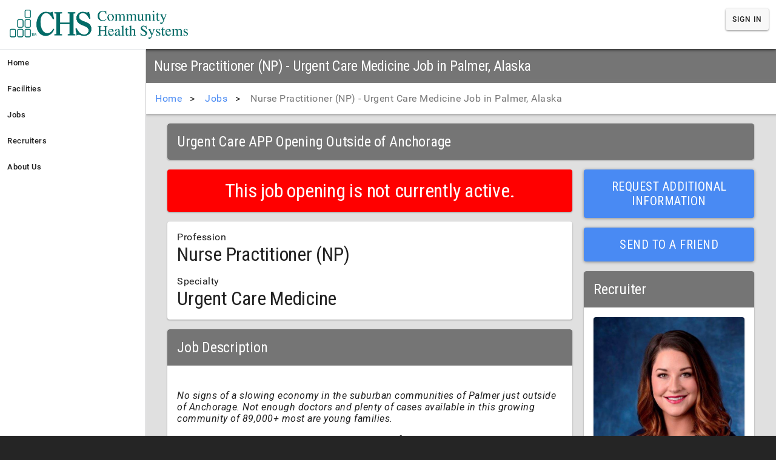

--- FILE ---
content_type: text/html; charset=utf-8
request_url: https://chsmedcareers.com/job/nurse-practitioner-np-/urgent-care-medicine/alaska/palmer/16606/
body_size: 43179
content:



<!DOCTYPE html PUBLIC "-//W3C//DTD XHTML 1.0 Transitional//EN" "http://www.w3.org/TR/xhtml1/DTD/xhtml1-transitional.dtd">

<html xmlns="http://www.w3.org/1999/xhtml" lang="en">
<head id="Head1"><title>
	Nurse Practitioner (NP) - Urgent Care Medicine Job in Palmer, Alaska
</title><link rel="Shortcut Icon" href="../../../../../../favicon.ico" type="image/x-icon" /><meta name="viewport" content="width=device-width, initial-scale=1" /><meta http-equiv="X-UA-Compatible" content="IE=edge" /><link rel="stylesheet" type="text/css" href="../../../../../../common/stylesheets/styles.css" /><link href="https://fonts.googleapis.com/css?family=Roboto:400,900,500,100,600|Roboto+Condensed:700,300,400" rel="stylesheet" type="text/css" />
    <!-- Global site tag (gtag.js) - Google Analytics -->
    <script async src="https://www.googletagmanager.com/gtag/js?id=UA-147251810-1"></script>
    <!-- Global site tag (gtag.js) - Google Ads: 945399392 -->
    <script async src="https://www.googletagmanager.com/gtag/js?id=AW-945399392"></script>
    <script>
          window.dataLayer = window.dataLayer || [];
          function gtag(){dataLayer.push(arguments);}
          gtag('js', new Date());
          gtag('config', 'UA-147251810-1');
          gtag('config', 'AW-945399392');
    </script>
    
    
      
<link rel="canonical" href="http://chsmedcareers.com/job/nurse-practitioner-np-/urgent-care-medicine/alaska/palmer/16606/" /><script type="application/ld+json">{"@context" : "http://schema.org","@type" : "Organization","name" : "Community Health Systems","url" : "https://chsmedcareers.com","logo":"https://digitalarchitect.blob.core.windows.net/accountimages/3c440d7e-a3ad-44bd-9abf-a7c91cc93fb2_CHS_logo_TM.jpg"}</script><link href="/WebResource.axd?d=VdPoLqp1pEU6N0-IfFplZLFen7ii1OAbLfLpO03-BEzLNnUZQMYU_1YJy0Yae66LpsI0MCkGtoeicwSavlmJ3I8NkCOyievO-tSn7M_f3az336wccr81gRthuGXwKc_nK3e3G_-pNTaZoBWFTvt9Xw2&amp;t=636620021520000000" type="text/css" rel="stylesheet" class="Telerik_stylesheet" /><link href="/WebResource.axd?d=6d0ORl_GDQ8il0vfaye5YQnXxf-aH2yeOFEmoL63qY3k4Yh54APIXmWlOOI1u6iZX0zjXKfUygVNI8tHOCVz0u-G3OmLr92yshzdhy4Kk0Ch4o1zxv0mI4uS0KYIxRrYteWbuw3XkP3hJBsAnuewMA2&amp;t=636620021520000000" type="text/css" rel="stylesheet" class="Telerik_stylesheet" /><link href="/WebResource.axd?d=l9wFzeHUET054ixvgMpPxy6MsQ5VZ2-d1itO9FwbVI-8KEJ3bBvVfikli6pmyW8wZc5_c8SBz07sBwwkxeZvf48bRZ0K2smCa-YTpEo4q03k1uWnRYTRa8x9KBTtWgRi1R7v9dnCSpoMVcwI3ffdsA2&amp;t=636620021520000000" type="text/css" rel="stylesheet" class="Telerik_stylesheet" /><link href="/WebResource.axd?d=VetFWPjGcfuJSclfDzzyWYpPKWx04bkzHW2KFAo12h2LKBEBwz0O5RTSOKrg8Dl0IpJP-110cK8igqORPQpB_YlNs579ddrAw2XL0U72018gKxiK6BmH_yyPUK5HM1TUv120a5JZo7epJyUFqpbFjzeorSkiKABfvzLCOv4HNkI1&amp;t=636620021520000000" type="text/css" rel="stylesheet" class="Telerik_stylesheet" /><link href="/WebResource.axd?d=urCACUaUZeT6oPoIZXShbnY9hSYD7KKUg1TrlaMJsqhRdM804Sx5vPFg4bwOh7oaZv8tkgN5xcoYRx62WbXXwjd9t87j70dD9f2rYAz00dYWL3q4CmVLaFVmLJLpM9pw0&amp;t=636620021520000000" type="text/css" rel="stylesheet" class="Telerik_stylesheet" /><link href="/WebResource.axd?d=grn4njdz1PFT8FJRl5HMDRLcDeUiwHSY5jmU0N101Yba9eccU3EAFVzoa30HPZvgfpeYWMi2SFCE6TFtfKSOsfHUdtHhMgoLyXWuavx_DpahMwORGVYooT40X_lSIQ39pWVOOxys-c1IAZEVN93rcxMO5yOt6E8EsgvSU-45YAQ1&amp;t=636620021520000000" type="text/css" rel="stylesheet" class="Telerik_stylesheet" /><link href="/WebResource.axd?d=UJFQieoB9P8rlTkCHBgImmMLMl9rDconI4FC_T-IoQs7MNXC82QvFtFaaiJkD9Y1d5jmjUDvbkkWTSzH06IQxk0EKnp8YQ3Usmeq6gWq-TSVp3JTkVW2k3D-W67vKYb0e8eBYbIr06FknIpx7necbg2&amp;t=636620021520000000" type="text/css" rel="stylesheet" class="Telerik_stylesheet" /><link href="/WebResource.axd?d=L7I7sa8hq1MYoVnv1hzVfAe9owkGOBXzaV5Hky4V_i_2ofBg3EsB4MhxrgxaKXGKe9ES2IaR6KP-fJ6qWBnYia4LLXeGN5ZS0Y9O3_vNOOouMlfjTrA7cmBMpYPzey5Mp4h90NbzcftjGBZzVmW-NWMHB3ALfdUOaz7Zitr9eyE1&amp;t=636620021520000000" type="text/css" rel="stylesheet" class="Telerik_stylesheet" /><link href="/WebResource.axd?d=U4fmqBE__aLMLwH7DJyJBMb1QlX7LKAXCRgq_LTApV4bZPMWHI9Vpb0E5rbG24COaeBWvlsgOQrc6_8TbOYUlaXJCxjQrGGfCfpsRtKwcYM4SYd2UTmonGGHbCiabHMEuKBQ0sLE6tqUj5oEnSdagg2&amp;t=636620021520000000" type="text/css" rel="stylesheet" class="Telerik_stylesheet" /><link href="/WebResource.axd?d=OCeXsoOGHt8E5oeDdHDzD5DZ_lXQYIuzoMt9uvgta3tnc3YybYy5rDm3lVI5laXbWlYttg68UDPXj-TJgJl9Wn6m75WnHZxqCOxgJm9hFcc6gqArkSlDoO9KhsZJM0cvl59hb1dyHIDmDNEO0v7Y6NBv3ysC27EcMhCtup5LQZo1&amp;t=636620021520000000" type="text/css" rel="stylesheet" class="Telerik_stylesheet" /></head>
<body class="drawer drawer-left drawer-responsive" onload="codeAddress()">
    <form method="post" action="./" id="form1" enctype="multipart/form-data">
<div class="aspNetHidden">
<input type="hidden" name="RadScriptManager1_TSM" id="RadScriptManager1_TSM" value="" />
<input type="hidden" name="__EVENTTARGET" id="__EVENTTARGET" value="" />
<input type="hidden" name="__EVENTARGUMENT" id="__EVENTARGUMENT" value="" />
<input type="hidden" name="__VIEWSTATE" id="__VIEWSTATE" value="6JscKP8JZa0CpLvGi+2Fi2quF4xvw0YYAP7XfW5/gmwYU/pqDMwOpV9Y9b99YDSb4erHklDNrmFNx/0Pxxz6ne5ZSqgt6aqgrQHyMt4Z6IWv5OMsVFXHIRlCCZu8buFDRhDKNEWhOZSkTYu8fQ80x9aeXBb47xAIEdzTo4I1vMbQvTZg/MNbbrRBMtH6cTqnuwsMx/FYdWcytHiAOQBB4AQ9TXR237Ph1DU4uOMqSMID4oDF3u5xBHUluy8Zwrxznhp9TdwUorxBhQpbsDPi50tUV54mj+aY9zQIh7csOxhF42Kohf5uxxiWtbLoXevCTMB7OZ32YetmxV25tk1W5c/es7xbFFueynkzKgAttpHgYmC10GfliebneoJsUQrxgmXIY0iF4DRg9j/Pezco++Esc/XDo5bqSsToMvwqjgJrzqp0+ZFLTRXoK0upvjoDmzy/3ASdDZ/A/CpbkHXww6fTfxifvkdbXcuArnm/zrRuhd5UwaQX3MpSH3z1BbmuqHv8kEYguRprA7gJb+Nra2S9lFZMPLBGB8htIG94SCSKyE569roDTVZRVooNzrc8U+G6zRpkcp0Yb7va9ZoWGE9YNC5AS1Mz41/b+HDocj5HBM2nqZm/Qpg2NI6R0tWdmfp1g6lVf+XrrEhm1jnneayfIODeuwjJQUL6X/YgjtV32mLMdO8kB46ZhKkbOY/2vMSy8o0iMp1DYeAK1LXcCVQUm+7jDzWodWMdFeLiOyTulZFEtq1Phega/Og1PhO3SVjE7nJ01YRsbQWb0BkB4HCCuxh17BPy6Utc4TDHvwJ4lclGdHe8bXfJOsgu/JHf32RbulErK9c7LBcZ0Jz+s5NclZhvZckTIFMQMV/d5wRXSM1/d5FSDhbLSBPpViSmeI3Ug57b9aiUIQpvOlO0XnRQUsJpvAkEShSXBCihEp3+UuJcU3R4VwyLnHujCLQeqLkJ2LfAkmBpFrLzQLanSsvbA+JoPI8ab8SKsGDwTkjxpQ456CrBo5rleIT+CYQr+0e91oLF/d53oFWoBj7BEwTEjRCf4diqi/6JKpUIeYRHWJ32ltPHITGbj7sptrqc4kk5xdxpdDJbXD7wy/pE65jPy0OleutQyoRsxw0cYQjfTsB61t+h0/VvLpkxtl480Bv1vdnNuLifn7rHxXDgx7KdGCt/8VDWxexAGjxR/[base64]/e1pWuODiXhl98usMH9W7KjSjPD18eGwi+XzsBwlHlTwdFhi0vVqPEPpEhzuutmh2EThpt/XetRfsP0LtO6zNf/MrMDJTm3FtaYg145usvqgi4roqN4SlE7syYkHteKb2hHTHBPFx73qALCjs7XPjhP+qxYlbD8zRjAcV+OoURKAMZcf0fUPkmVK1yBz0yJUvO2/ceOSxK5CuHo8YIMYKBraEU/XhgfZDVOVBocNc1UedRM8epfqZieI7AJKBfgeY1N5NQ8DRmh/AZjdA4xnTz3v+f1M3jzfI8p0STA84sjQnsOFZaa7bgcL7Nz+c3ZRJKqNGPT8eMf146Wwa1srxNXgTpBJ09w47N9LDAdUVLMFRFf1jYjqjgORJXHDuW9RUSVqf9UHAMS9LuqESSt6GqR4Pc4DokvJUpCAaVj6R/N7n6G8Ayxx4VAEBaqvnuSx3oofBw4knp3P5FmEEZt1CYMhyBoHFSoQb7tNXpNxZ/9GAaMMBTScAtHKJoPg4BMG4ZvP8jujYPQpMA99rIoBBKYtLOP0Tev5DXFbTVO3yLrqhFT2Y1ansWlmDdfbvzHxVotcEem2DOzCkO8YpzU24qwOVvsp0LBFtjg6GwtfQbibjcMIalQ5+dCK6jCEyVWIj+KRrwE6rginT2fCmfzAvwr957RkPiz9AulTsoo/rRO0eo1wJtAKpvTTR3I3LaD+CQffoVJLRPid2xszy9KtlBpIDR4oGni6BblrQDfRUPcmJ6zDQ8R+38Q6HrZAj3WKjWQrP1QJc2ipbnUGdNXAHGYhKcVQ6waOVT7cQ3qZfMtBU07DmnpThCB4H2gF/LqK9pUAjz2Y75+KGh0ymoxtOER+lr7m1aNMInU/V3LaWsjI7g7KgqmSiWl2IAH286pqXhjN0NX6V+WYPyrWJtsGLXIOXb0uXLGOEJaczBXDJMhZliQ+WQ0fMr/lF/Y1DC+DCF5paJvR8BIjZhjjQFnQRX23ENfcl870+OmI7x6Jts1c/QLoUD57EKBuQ6iSJlhEQoK2dqtOZ1RSILmc7GBy07w/7kYo6/[base64]/139XlsKjHVeCpOK0KzoLVGnvODoODSMKAe5hXTD7ZNSzRbUs6iK/9SE+2RYHVNA8hYmDM6YBiRU+EqMBtD+FkBUCFjGXS1UDELNNIDU2xD11BotLMuuae9M+Uz3YiAaLCtg7LpsNCuq3blkQRm/vjRM0IxXUkx3Da9x0LwISd4+sFLanHB11sK/YVaeT0mxM0BEg09wh3Hi96s5ebmghf0goCCOAvfO9feYx19h9pc4uhZCb4hZq01894Ls2Ixn0O0v3j7lvi84+kjjAi0UlP7iA/9n5ROWso15vL+49WowZ0yoTM9kZiZeWEiPLQSy58pypxHG+mXtAeHEM3xjDG9mZDMi3QY9g3T5Le4h/NyeGPv7awB5iKe0faBRXLgPf3gUh3yI6ms5KMpnCTuryY8P7c4sDG2ft1KeBKbAWzsAf2TparcBPiVkKI+x0xnM2N2vGKFgZVuENex8uayeBxdO2hR5bnl0jFQ9zAUdy3VnEaA0oivlXKJiGIlg/1zdDW/jg2LfgW068FE3R0jUFpbvm0NLEfVWxzDNtxeBxgpZiFppVCiHW4Nt66IVI6SJVw8UnDxWUFgfLGuy6DeFzoBauAfzTwjsAoaS04Nzsod1bX5YmxDdEpvu7HIqgXPYkqvbAJj1RqOc3/xDhVWXu/mpqgSZiAFO0/NXCZ7Sh3umfbFWaxukY/i41wOzDAlV62sTxNWmCbM4OPaq5D0l3l8k59OmTJhG4WesVZbUc4v0TOWuaH/Cs4GsvTy64Kt24lASiuSNOt4P8se5Xma9ENAVGFPg0vNTOQ5cC/nK3jfo2JIHgo5LdQaXm5ZTcNJBctQQhxGdCi3nNLGagbuzGvmUqnT6tK7fnioBTiPJViFnmSvKwJfuEBoL7qUsX8K7xkt8p6WLKGEY3M3Um0qRx9x6621upBLNpk1DinK//VdTeIYZTLFgVlQi8gWJpiRY+E+Ve+aGzHdKpfhzXhCVV+hUyzY0L6g8usxajHZ3LBUsIdmIIWZhvMe26EJ6uQ9jV9NpklZWkXXTMiknQmL06/5408BezXkvzLN0cw7aB3CFYskHuXmGP6Z+HRN/+mYuQW67Veu92XAy7Eazu6KzInUZjJ14qfY9jUXfbUgc8s33oP+FQKXRBxRPnyrgXZ3pPbKV2io2LpaYun+55DWIaQlT5oGzdWEpEof3CwwZHfUBO0p/tccHcMDhqd8EqrdoA94C9mFqCJQZLmVvmoX+YBCP/cqYi4EGkutY5R81jYXem7vFgV84AoCNq7Aqt+uiBUlTY54hgR/tg5OT52pbyO14jKIw172eQr3TBtcY+MMC4xYGMXQdUnfAJgPPf34x+QqbWmxT3nlygXGyJBdI6M+OfWiFGh/3Z7TdnQENG+FXDBdGRoW3qDapEnrjpuPfwcxN4D+xRXzZB299t4rQPFVFGuj4BieEg+0YHA0TcMzYgvp93cftAjh1Pv/dJgMVsp6mcnsyR8jzsBKitYbFY8V+Qr0Xm8P9VPQh6IX5CJdff2p8W4p7oCLO0SFT9krDT9/3/SC7DxjajSJQjKLZtdftsGfxrVFW2Hnx0F+l2+C10Ao2bEVhk7SK4O61gAtEk4QZDlOosQ3mW5CM4PGnA5bw3wWpbuWZjmii0rP1xNPC025pphcc/hTtfiWoVqm3VolqByHhCO2ZfOqgTBujXTgUWBlrekNRYJMimsGxJMjE5URq5VAuYD2pN3fnZJPnV2jg3WWvW6tMX07a8PCrClbWC/K2PTzijyLrphQtMUZPb4smAT3DifSi24PZqlWJWX16hAC3k2ngUtoovE52BQ7LprtopO86tJsSrxGIGeWJ+/B3Ka024SJkWSq2xSZzhZIAnpuN3UlE5C0ud6cITNbfx+uJJU3T0+Uy+JMFysKdwEd2rtpe52RDOdLcjw6RuWMNX+PNOCmrdhx2uOwzE2x8sNfA9w5Kx/H+u0Wj0829I+D3xt3soRb3jWZbI5lky6M7dUCqQnxc/WF96C5zdF2yz5EIn6oWG4H+ukOKc720G47PpsSaY0mHr03ZTLPCvGNwuHL796G/8l2xgAT/+CsROC9yaxj5N9IDVFtbFsMtzAcZcyVT0/mu4C3Sy1Un8//JNN/d2/wLcQs3iGPCQB2r2qIzjjFiuL+XOl3tGi9z7D/j2Isnayc+RM6bdGrltDZvIV11DE23sYN3JqPp3xn+SWFlCRb81vZTOnHPfHzUbVCfYVuCjh17GU3I33W3yvIDdMMscV/2NeltgxnelbyGDaVWKCM9EQBxGNXEqjF+Pjxbj4uha+UTTHuKuDrfPaibG4B2Et33pLl4ElFQjUTWC1N2r+kIcR1sJY9j2HijGRciBvZDuhTQiFJArHOto6gIGS98Zkn8ZjfU4tLmUquLQzbj1x5MAe4zEfHNjrXhJEI/mCnuMPYCDG+dCRUc3JH+0i8LDzt5+I5d9Lc9X5PSWu8fHFPjP8Wmy1HmVeGgVv7hKrDjLjfPdaTtD4D3S30M4p4cfG8IgqaKslrODbzmlXzG3dnxZ4kOG0Mqup5DGZfEh7vzXicRMkKwXB3U8jBioWtou93FywinOjcv07Td44swl9eEkT+Q/ZAq6q94crbDxR46RgkilGlMxVvQIwsBq79qpQP8eAHUOzzz7fK4xJ0u7q7g65p/nEktDuwDM5B4yFQvQBOiFULIQxQBadhJy0Bc4cNRaLmIiylRNYcNUhMv6OiksuTrh1FeXbkQojWIcAiprR4siLzWuvgHgx1dqaRf1yz/fM0aPSeBvdNbBQo8pQ/lQkDKJ1mU1y7S2Y411MupRcqEK8LsCE4PuTAAy2HOgW9bDAfVyvUlFzxheC5V3Zxo+ze0adEtloLGrQuwhtDYL7j4otfJhvBYZDKKKNgfog62RplypkbEOlu/T9AfBBbX7tQc9RxD1ctgQwKBc3NT65LI+nrO192vQwcq2rKzQHeD9hOtbojiNUPREdAf/3vxuJUk5MupkUbwjIFGm13GHoXgfKf8WjRlF/n1okHDK3OKPX8c6/ycCP3u8Kzh1QmyqzBytM+0KvK81D8Y4RxyVKi3l4XtjTnZuouqXKhZAsIJjqI1wVuiM68DKVSY0T9j2YekVdwRRK/fGhFUh1V7lj1HY+dX81Q8B+25YAJiB0G4NUm2EZ3rj6TD0HTjfOmu17/HT86BlKbg6kz0iQn5ZQHGKS4xpAWitOh3nyIQpH2h7NO3m/iO9w8P6J35SI6S5R4cssXIRb6rRyTmPrLTGBy/g/pkeKQ0fOM+PLxhpTYKlHPdb4AtvKTZax8RpckWHqLOKzoCoXcTPpR6GGQabQ4OPUCuP492dTl5GhogSEH1FBqqWdSIxoDPKmOfur9Y4OSkP5Z72zviLRECfuW7ONgU4SwXG9Px42t+ui31a0+PjtGJj5s8Fe7XPl/JPVoDGd3VqV8uNRXKNRuGzL72oK0Fj2TIPu19eDi5gDeC4hRXZrkC+U3a19jEYsVJaafJ1u0O6XZ84YBbEYyVOeRqux/tVZ9JYZx76zU5bsWGm39c9FS0ccyqZ25X0NJ3Kr37IW2VK/3vfShYk/9OxuYk33KaHNTsZ7/zLlYkXInTW3T8q5OioZ1DMIKyLSM8nqcgNlz2A/7/XOKmLfxA980NbwnMeJGiywtfYBvk3ejUZD+/q/lCUG56dy9yOyxFQuVxoZ+NnjMs6aro/xF3SYfKvp1l7Py0eA4YJugH/Joyg/fCSVbv/dK/xvcnt4It5yQzZRkGFazL1hX7pj1SOSPYQrQeHWuKNUjI0KPSknhbPAmyaLVYni50hCAzxFIrmlA++5qjm/0aQrAklQGCYgw+QT4ad4Al6FXcaBScUSg7VpD/IvmP8L6dT2SzmIMgbHQvobvTdsW/dOF66dzmnZDXB74wAbSPzKriE7rhZr/IClfmTyCH7atdrjvyWcREBBEBXywEE0HFdOnfnlNhJ0AId9DWO2CqiUJexjGPfIBfenMTBdCIRAdMld62cHr17rXORzlwJgC7nNAiYsjwYmI/O09nw4/cv/GRM56JKqNjpe9Oo6yqHqKszmJANUZXgt+imS8KyNXKm40bNiZhO6xiQT/cjWja1uWV2WYrS/qGaSli4Wk/msbAOpvpgkZQbNKrW8CqFwXoFEi8BPhfIvAPiMNM5R9U5UMLdUUY7uMWoT11dUZppznxvng/1Me3szqo7KiBuB0OPiI1nWv0g9mQyZqp8qUu3976ebw4GjFsdl+ps+HGy5jWY48Ogq9EOUvte2jpWnkF3C8bUp13Xzl1//+0YHSM6HF2BbggI40d2UnRy2MSbN22R/rJfjtr26Q9mJJ5z+9cGGYqWiRqTfDIhK2oOQ7RumOUbFfBkzIn5tBf3/[base64]/We7/mudkLGZCTOzQGvR9ATtVFTUfxUKHtopKPGTFtO6u50v3THgh1rohqT5E+0VBPkYIzpmUO6AykOW8eXTkzCRnkt2P8Lv0M8nbAoxO8SCKbLSmC8YRnR8ZzkR93McUDFrZrCcOp8zy2WlACZ4CVHjnggJwdlK5R4dlKN7IbS741GshgEWPWcJt/P6e9gArmqiF2P0n5P8ctjTb42G08pnZTZMRu9yIHRftmnQXJYr435dX5V2IeHfVQFOqPzDOQKhkRBAYFGaZJimQfOsnMKy1t1ehb3bjo364RwSxDu/xdmGSiJVyErJTRANfaVJBBSkNK1BHGc1JqpQ0f9e8eXscNdE8x+rtgFxqWX169zElNOyumkS4vB+exTCI9LdHrzzmWif2e855uEh1L+i8roWqCHeZnUjHYZcrp9R1nSrkgahuYhKDSDtlu4bZSUxWy8ZZA8k4/jUw8+6i1Ag5GAVHMW/6KvGyhdNWo9MV6j5F4OlLs8GHReYb+3hQChrtEJ0J9VrUHTX78pXt+1Ik1g8Bw7EWWjr0B/KkbRuSv1p4JhC3se9eB13y02YOVxJPpk95B5SvPJef+7olgwFNAsCzsfV2/EFYv4jP33l9Af5eJ5ZaES2ag4Q2QaqcIbj6iVifaiuyAd4RyuN69tgIyWW8cbbKWJ08WhWAyRitHUglq1sH+i6sQUoei0fHWIy1krtH0BjfonCIJZB4nJt2N69MyHB4VAA4JvrSlBBeog+MakrfDH2c60Dj3nKLMGtroQU4tohNlDbgsJjhlkU/kd4fTDVirs/QaONAD6w6Cv0GJh4QOz1KIVNX7+4QbcSbOxOgq3dKOrw87bLXOqKyKIxpaTHAJTraHx2M3sPOvVEKW8+yS7EZBxEvH6l0/csDC8wTWv3cIMa9v561Tvqr7NeCMObdLUlXeOZe9R04qp45sjvXf36HGs67+DFW0wRWpoW8vnGhXtDiLv2drlrX9cERITXER6PkA1BXY20d/iP1B5KbkOAcuZYCm+tY/CdP+pHsVa9acRJEvdqIOFT97Ua4r4VadFuzGcPZNkiqQvZDF5DiXTxof1ODxC6RX3JRM4koRgn8APY6Os+1NoQmb6BH8FOrYb2qH7afURlZHRL9lVLb/fy7jCN8iem75SfjgjQRdTuiZhC5+NQiNbZSFrMiIshvLbHHFCd8jPtznSdHrK3vfq2ehhJ2fIxS03dDgJBfu/y3Wjswu5hHhp+3/tvAPClXhQyqRit1QHNrwLWmik8OJ3lgZvZBTZlH10Mbz9IvIMWpY+96zmTXJETt2+ezCJ14HOdJ/BITKfQHG4IaRXO+Ugfd7j50d/aGi0SM0ptZq/LaMguomZY/YkFJN7MHQYLwCyDVCqphIqO4HqT89quYalbYGpG/tfjDRCPnESIg9himAoXZ9x6Lazgya1Q6iDNms3F9DxBqqlPv88s1gOnJKcHbZK2T76CKVg2mYmq39f4AyeBmHQqclFwACNj80RAWCdiHMCAFEzX16p3XyiwFkDuW5wDkg0a446UZgV9m4nBAu4MELyoVTgFOhAG+8QCaDITG6+uAU8P6vrVs8Msovvh4iUXevE/v6zwPs+H/KPsZHR+bDgBEjSOdllgmMaG8K6qWXFDSneDQvcnq79QWITs4YC4A5IkXzDcgBf4Kby5nYtFc5hMfeYt4oI6OK51XfAYPpZ9nT8A314W1c38Mqi9nxOcUWLmvedDVj8QW0xh4Pq6m1p1P0aqBhc2mhejmC+q+effzK+81sFBWdGO5kxgesmNlVFZXvav6JYh3ED/gGLDqNR8MMKJfIJlCfGXmkTDgkYxkPCNEgbu/3dOM0w/hol7zc5pyLGhWlGZDIdziOrFVt50SR8tc8qJ+eFYUT7WHkuGz4uXhxkOJf4PM8megsXffI1Ku6RzQdLG8x7hxOY0mEsEohJD4eTLNUN5sNrio0IrvRrgkBqylcYECjdgtaAGAXh9UDbyjmli3Udz6zhKQuZjhHNTZKIOiTv2sUyceKqPAtyQ/hZfKPx3F8FcY0KfRg5GTSCoclRVnj6nXF7eRC26qNf3OJh0gWmuCRkYvHz4RIYweNvhGWp79Tsp8DYp1GI2N54etsUi6rXdJ4XiKx4hKLpeETGn7ZbewVYe2iapmFUjPCE6rOzk6PA0kiQ/cvCqfLx99moUb36Q7zZVXfraQudJGiGJCOGXyUlDUD1AJBfsQtsFJ4t2O9cQ2AmJK/rtaOJgXA6deuunXpKbcwFZNpp6lvKuFwWK5Hx8/toAjc8//w3n7sh7XII6EOqlsS4oLzXn2PFds8tiAGfPsHRIv9845fD3VCdBh2y61hMqLnrLPkQP8RCEPNilqluTMB0uhtSEwCxymrgY3uGTz2nV3WJ1M06j5uSOYZkFnjazRHh6DQ5Tf1K0qoBwykpyzlciBZFpjSZEPxBfzM/tSKirQ9CI6nvVPQJpDt50TAJFko5OyPi/xzptCjaWZj6/MszedWa0I/+EvhOrI3Ph/tOMjXevHv5RvsQlxINdWNci/VIXUpxOT3A+glNgeBGmDH+2ff4d2uU6yV5LxG+kq91vBaCCnFXWIJKEyMYqFpHlzvskqKPXPOmPiVSE365mV9f5GIwMFHsaKniCFEgmkNGhGZp+bx3aHytZ34b4iICXs8VUkAgd7oxgFBp5+w9Tzk85XSrWETSqsSJmh8cQBRxRzQCH/xEOEhOffy5RRdzlMjkB2sjSzpabtr31Z9a1D1ASxii7gqapepdqDdRXiCIWXGlCakX6sOqCT67bk1JdDPOcFL9b+AAyWOO1CpvimLn+T9bAB865FPih40SvryvBUma41ZPIX/IQ3zWk/dVDwW8bK6aMcrPSS6eMOd6tq84ZVOd7Ua9zxFWmed0fLp/xoZohYqOS9EtSyuu3J3cvzFEd6T6xDeswvJv7rTfCoDym1puvS4HkkuZgd+f4QGa2gp6Ctqa36Ghy/IxkjFBjeNJtAk6/BsXzHGcYZiluwL5PKoN6b06jFP5hw54EVmFNwWhYhNLrjxwCEZfrAfFD9SBVTtlBh8Sub/+QXBmvcFjfFiaJuG5woiiT6vz7zxXEhZpyl7rwb7lky93RSBsuRCtX2u8nlfQ93FMZB1pNQQGHbdLNize1h+TqYaELQx3QaGJdUqUSD+1zfj5dfkyAuJcPlqqY/t4KCiQ4A8Hc300gt5PBr+UYuW/vD34B7ZWXxCbpDkqU37HQADw85uoWKN88IwBH6/VmdpnpgtcrxPpYt7aRQydZeZhvhXYwi8JN0qrYag6DiD91vzLKW8k30idTM2BMTM8BiR+TzFe2c9h3a/3fSN1x3TC2LKRxbYUEKV9/3we0RWfarVH/ycSNH12fQvvKsjNOJ8B5zdKRaaJONO55PE9nu6aJkHc/VAE7d0nPcsrB6QGNvc/2iZPqi4nMBMR59WDTic+0AHJNBaomMt7Gu+Mbb9P3D3szN2UaTtzWHPP6k377YwONMM+X8vs9VntypXFmRYpfJcQpHYID4C6S11p2Ob4SU8ZBcqb23Qo85s7UU/ixXNmaw2iVutGlqNq1GIhByjQLk/yhn+lMVRZPy16RQRwq7DA0x8RCXO2Z2gAnoqX9eBkwENLHlKXG22AT27j2LLi5003jBZAlvewPe/FeWpVQ7cS0yiksTieD7p44Y/nKKmuFFfFYEL/[base64]/lfK3OrnjJtmCaT4CUGzqshdIdduk264NSzqQWogJykRiJLkos2Cw5GsvasavCGiVCmEQTUtN+p4Q0DbIhPw5Fgwwmvaoydl/RyG2Ec31z0SyORHP9RXJE9u8N5b99wcJD+RZGZD2n9qO0ETB3FgNBX/zb7+l8+Y5srvFq9eeVtX7CrkpkAfDh2d80tQ959aIhSt7MS9Z7pHnogsXnaV0QtlmV/WknfTzws00r2ZTEwqJwpKGdAvA/bFwaOmpb7FS/FJONtGtw/Yjt3VEhyoIPjkt67SuqXkFMxSE4/oHQrhj5MngFruscGH1XkKfPe7KNdASqAdOWriH/[base64]/h7r1adkkPLPDzgmvmn3bhfqXRDowY+NkJJ013wzyllkSG/xLQxBWhw9/AgAjB2LvBX+NSkwRBmTJXw9HAQrclCWsOB/H9eYXmju5slpKiepmY6denI9P0tPxmyUixW9YfAFIjTX63rGXnMwmDwwwKwHxNy7RDnTm4CwOs9LCeQp2Rn97TVzC4bvvzZzMSETRNLxmr24iKuCsJKbGc3T7VU6JCz9/FGuloLxZCHrD/c4Wmc58SMeN1JvLVPW/MkK8OjPbEoBg/Cl2IvFELTFGp93rUSoQJaB/CKYmHFnB8UTAVbbdf0Gb1VFojB/iEzoptaaXpypwyrUYy7Sz/5Mp5eWG3KYgTp6TVnLigPzOkZXXSuvawSADbwy9VQWkB8hesu+P1b0ztNPpknnChVlbWTT8otkZVWjfO+mHum0RHi0JDI7mhg2+0MloQ4CeHaSSCEUy/xRoU3gfST2kGDvV42nd7zKW/6Hhxu7gSCEJVCMA6A7MOofUYh0SqvF6zIaYK/Ryhedx6NDkJE89tXiABwQm0yoaoxWxwW1Q6OW0JAa3GZhhAwMIwf9tuR3SkxZn8SCPN0dePx8pa0W3XEYqiLBEPeGHqAHJEpK+tPewb27RZ/v+gZ/ReD/WkzCy7uly6rIhjwl6QBHgEfhWJbq49Ph46wxHDJu0UKF6Q1I0XiXdgYBySjKKJJc4K3kLCl7q7y1HqJTehUzPwJrtGpfcwHsCUV5OILZOsQnvjpF8oJIv7lRHmnBrnm33ZSYLnfZd1H3O14XNPmfMm6qeRKUTQQ2l4babztISqqCWtaQ128H6NCtbBwsvjkc/ab9GgsLGb0JyMpXAVJo5puL3nuYZWYuo6Z5dYfaQyir8+16MJyOaZEAzRo3SbkfFPavn2EDOs1yON/8avB76XPhI6SbKpkzOHWoix2hdbt9j1BTqisvyiPrvmISxJSVOaG7nKpnW0hudkkcZqxMefiPNpo/bZYhusHhVl70lJYL9hb+1PIh1aHqonCZidarWySyP1FwstdqiNCOFxew9/hUA4lkUrQiUIlUodoW3FuommN/yGT3h3ogUYkJzXkySwv0aIOqbAkYXM1sMSC7ME//9atoan3FUj/WKWI56ygdraGV9gNaPNj7qqwenKj1glR3GCmwssayQUil6Kuep/0GyRTZNt/RsvXXn4WxwEyEh2A7TsSGDnHAit5X29Wsz1sYs9G95vJJ7VpRahk3VYD/l2Jr1i63R2wFHTXg1EQoaeUc1Sdagk05XG3iegX6/kintsBqeWRasnD3WlV9iRI85EM+7QO8UcANelbNEdgt18HtjJaIosnmmf0pb+cx1bbCI0Su0ubZjdbjNNQyjRC9ZTADv35QVhtprgN3dQ8cBXep20pzTwk/oKTV3iYSgmHEsynsoTJJE2lqiYUNQeoLyBmOrjQLrU3lW+fx64mJfnZ5hhfbTmqfWu1zuzuZFUaCMpXatFhOQWBLILx3lqtWuZieUfrFgiM9gtkdGDuLntpq5N901rvFhO1A1PqFLEp+Wm41kkg1bzYl53SBcS9ERI/h1SaD2+6BxgLdkHo4tWyBUgAt25PoyO3wW1ABkI9TRR/Y6AgDbVf5gfVSvFLmV3o1IsVRA1TDsW3fJjCXJUUolG4JoTHjJS88FAlfoTblre02/CpsjU9FeJzodG5qfYqLW2XIMYft42jLHjFD6m8g0Cp7aHgsFrjFHCHbh8yZbm/9gmmzzdzEh/GrLbyxX4wLrD89TjWt7EWdPQVxgyqUlpOuGoTw1Mr0LhRwwDbHtap8be7fD/[base64]/K5lhETrwWCmZsiy2RIVoD3wcSzBZ5qH6KOtpQ8tBcjgIrwTFDEwBFBJPhtpoE02naeMQ1Rs/nMhrlVBh7DubDOwHhNpbOn8IFZdr1JoeiAbVmfxIlzlYfH0+EtMWTSS76IXrOV6hrD9oCPBIZ8SIJUuLIOW5UhOt7cH8Xzspae/apTBtBzjFIWeQCErWBjs6UNMNkmP8tbxo5fj1y0ZyJ25RS+xg+gVYphjUBG5BqO+K1A4lTs8AAGKE6bh66FqKTqlMX2AZa379zOEOB5rfaiy6lAU7xFtC1+CIcxmfJ7UFWFGJ/kqreYrPbn/ApDdEJmmY/ELeiWkqhIkIVyykeKfVJcNtLGVOp3Y3GfYhsO8YTBPZP3Aa0LzaEv+APJwHguP2o+LbOKFC9uJI4k9/mq7dMhOEZeWIUZSatHaBE62RJ6dWbOVEXj+TLOesXClt7gGd57Viu/0Muc99BoahlKKFDa+sczLWgZ8346pSSReAx52tpPrbl+UPpCDCmMTgnqOa8CjETRrUt28GDCFUHZS90Ni6t1Y75Qi2A9y3+pT/t8PxLJfBeYSmFC7amaiiUDZN8ue5U/ZuNho9G8dRm1VP4C49K+fXCbo0Ve683fOFsW9rxgY4+RoUw2I9k6V2DLflBgzJXQQLglHfYZxJEBLNEw4UhkRsGxwJ99+XKdpO/0HLgdy9mNdjlPNIa/DtrWwHxX/TwryYlxYSS/[base64]/UOHf5gSAzMy8mSGb8g8zHiz8pZIlAlK4jBsGeICuqHgPgVzbwscZ+s5Hyw+OSdXiMNDh+3ZNOVKbIINmzqo9oTPVov+Nm8v1pU62FkJk6voUNfgM9j2K5NAbC0QoVemJua8ittE12fpiytHO3KC8kinx4WUN/iDAfI5mW7k12sML/cbB8Hw+HVdFRoBRWyr2AEJR7AtAurNEvQ3LazBn//Vp1dRsxFjRyX2F1AqMhF+0XATnc+8zIvMZZceupD3TVr7IGQHKjE6eo4s9qJDcjXpmYsOD8WP1vahJVRQ07LOXMkfPMjWd/Hf8piLL1AGaDY6xFYBf91MxwWFoV8ErH/GaO+3XZwLdtTmUDUBbhBPSqBUvFIK1KZcHTKjTUTaiTsvFUZNCJNCGMOeHnymuJ4sbOPo7GONkcJGSGicgYlFDnL1uyHHLlhZ8z7/n/G2+9wx9A0auBJkxHuevoyba8X10mSOmUEpSgBqfI09zrHse1DP724A3kDmnWdwGp9GEgIDGgNwvjqGO1XEr/7Lkm5OPq/xOwgrqSsLOo+Qz8PLweGKMT1iqhXxCTIEDoMk0YRC1+e3C06B9zwaBC6362WXR4pbJ8IAqdmX5pfgslnRR30WPBlxzd/JAw+RX+ijJiNfqCVZcUvKCgsasqYzywAab1i+O8mBErDqUeRmBmub8LekWea72Jctw6Q9jsvFulB6C1mb/+6wBDQW6RnQW+SO5BQQtqVquoHWFkTQUFav2NYSsUQ/1iHkT0/IurNFRJgV8V+Xk6YBLDATpNcARB2FV2VTkSk+1avvXKlsIlRBIX9TxHrd5tV+uMgWeEj3CG0CghBuuSP6kf0KXzXlVk4ji4JeW8WZ4VVSWDSzZT8/1w9aqNy7gKbsqlI7lHssaDUdtkkh5cFVvwpdF8PhNrHcma5IfiUFD2PuvTDMwReCWx/mmYUpu0+iXc/01FPVa/yq/Kitqsh8ety8ikg6rVROl4CZ964gzYPP8SYXX0rOzO84fFtPDmOBroZA7cy6av7duwvt/Stp9b+IYO0DFE+A55+kOnlbm8Wn1+gcJg2ekp/j7PejrHjNm3a7mpGe4/MG0SMatmfi7RXiYLcjYuRMSfj2EinbRscSUPjYzUqYM7lrNUt9Q4AOXogohwt9HQsXKJTLct3xit31/GrQalj9K78k6wuMR3MASm0JnGmVlU7E2opn/clX0SV0VcRTzvV740ZCVeuaXjOQ5p6+ZApjoLtkSRPT/GYXVlr49paG/PbrtuBb8GNa1yL3LheS6Udm5B323FNXHnFTSEnNwn0DhnsrCv5de4gQYYx+29uZLXt/hkoEfK+vbmsJSCQrYx9L/Pfsa4wrbHUf7DK/T1oLN9vfH9tRAxq5UjW4jl7DFN5Usf85o+j/bGYx/h0NGEKUG1GIrT6hSLfID4fP+r3lNeF8oLxK5RKoqkzJr4fIvxXDuFpsPxQ2MSdu6Wx88BDAABtEXFoiebD/cwLXPbq3dgWyWEpDt0t4EGrk4KwtBKvZBp/Uk6vgF5g6Y+MfVwmUSp17lLjBTZ8qMoJ5FBOSHXGfJfx/oGEP004EpE9bkuXxo4bDYqmVnybAZEF3sZM4a/BB7bFTXHBmEkfdg1HpOAo+NwxLHnROVYWdQ2ctm9hHpe79a/oOQ7itfg0vpV+/T4BeC4oc3VvyLr7Hie5bKhUhV1GTpOdOAbQ3wHMRwXvAmKwiS+TGJMOcH22XOfhZurhC9tL2V28a5lZcZciXOpbQ8DNeAVa0uYY6T9l0uiqZINJNqQ3M4e2mL+N5Aumljv8WlwMthZV5WZcH5iC6W57zcUg2/GCSJZxNBaUNMYGlJ9qC+og64BKH4FjXdKRoHKEjk6Czx/epkPua4JqXwmSDnR/Tz13assD5Ujj0hP0kdKPAMGVsXrKmGZBSs05qEXMGYZV3iZp1LjZ+20wBZeJSsWmkba2HeoqRBbfWqIUsSWD7rATATi/FoWSRhtyCIEialiSDdoMpcRC+Md2J7xksxpK6flR83z7dxbad7+wxH26D5Ri13GIAE6GfSjnGAcWrj2P57686SGr/SZQ2QrU5ECgJxPQ/F7mfQeXwdV3EC8SLykqaAsUGQyPK3JDyb1zXUTnNektaY0oxE+o8RB5B5iomwAPmIp3layKovuR0ZISmYlyYyOEdeWC55EEkLZj1gj+ov1H3b6T5tcBgYoFBi2L4xDftxUYEk8PG/M4uLjVIn2hfyUG1YDE6GD3wnoEYsm/vG7rcQksFiMEKQKYX7QOe7fuHgeBz2FQwCkTJSafeoKJcngoYZRJZHxtIQycpZ6c3z1g4SjgFHAUaXWsCD6qH9nm+KtByvZ0pCkiRAqkvYa0ah2mTWevBvM1PKLysNRmaQcVU+3sE9KlFYBEKLee6dqNKQbzLM1FA0zmQaDnK9/[base64]/yZ7BB6Qe2ax2h9X9oGt8ZbIyeoMZtQr7kteZOtK19JnJYFFTkKbHEwDLdExtZojSVh1hY5x+dUK9J+73dUykIxa4h9MePyuc/8Z4ATUAiC4CXzAeDBG+erFYYL4DnXkvt2WGk57DWCAGyyx3KJTArVMhYsPa17f4CO78eVR/tRk795BGB0YRgYdT9MdT12MG6CyZm9o9kBD+U2DVkZaFgdYFrcagUiIm1c/CBxaClRjo62diq4igNCAcpgAl/zkeoGyeMJZu2YaBvGOfAWEYMXaZUuMoT8xWmb0MKwnb5FOusOovbUy3tQzzIcoQV/U0pqn9fVHF/1t7GR50gOx0kLy3lerj3FmNPX+xjRaFCx72Kown8BrsSyh2bhdTFqJnP13OmDFUaHiOiuIeKE3uXFWGr0QZw217hrqaSC6Ty0njhfOKx508H2wy+0KSOrQfoPHtqU26MEoC4PMtlLO8bESzacOxCivLH1tGCkEDTEuZYts50b9LAzf1sR+/Iz5ASYWIIT9TvFalIYYkzs5HZMJAshVqn9SakVQkUw2xJcphOsBFFGtahuh34euqvlONRJJwzoj6EnqFAOQpYOBPs6+juLwIOGOWimNJAFviVBPvZ7AxiL3jxAlkJwgaPHEHLl8J5cvN+16+ytY3mBsICLcVMHYSA5W5RSitpyGkephQhuombT4bJIseQxdmpRuN3Y/3pMYCKCaz/bp/D6nErhXD2NqTxYZw3QEPp9RUs08kwCd8iHDIngk5zKJKxslMiBcrAQs69cMhNeIbXUeKHz/Lp+TuN9CgAgmPM4jMFOxp56+r7PLZBj9aGs1M/vRqQP9Y4mJ+ouNAqthkX9W41v53D7r9XrtVb/b4r44aS2ijNQfAwzLoYGE9Xa8UZ3haABGXwdaVkaPfLghyHxUM+80i8tt9cK6yQxFYw/XEv0/alJGqDbIL2IE/u+dMtMZL9ppCzlStqkek/rMYuiS+9egTf5jgjhw+lOVyyA3nIf2B1hsZnajZXfcB6v6FWvHUcX3mzOwgUqjHfxUmkcX3DimdN6uGHLOPDGmn59xoYK2h2+8rouYGWWJ0vCEhJgvvcfA5o2Z/YjM2woFhCH6LaDlmons7SLcQXi9PZvqBB3Rg12803xNKflL8D725tvT7u5yZRUsiHXXuEzx/BtPfRRcR6sEPgT4tFHW2PP3hwBT8YQL2JLccxZq4KAXDWJlaZJUGtqvgTE/kf3HpKXFkgxVkS4taIiWyqbLjqyvdN9dOJNI8jjiiiTyRpqrlFdwgCe6KLwbl0nOURUtVD4ihRFaNm4u9CbY2xLSiAywMkE86MiZ6WAVCi2rnhcD0dvN+BjPhLYqzezKqyB2+X2H/eTKlv6eOy61sMmDteN2i7ELBsXw8xL5Cy+AOyn3W/7X0dH/AP0VeCMJ7YFLVRd09cfM/1S2wgOGjT0fkPk+qPs+CRZxflWR+SFTCPXT2R1YU4zHYe58uDbja9DbtH/6GkOhPoyehUz8StCss1SucXV3LH2D8BykA5DPpJg/YYApyXNkc/zWjbXBX2UWXgH/xh1qU+wDB+BEFFwVrSwZXjalJKukZBVDAa55hjBBQ0U5kbzFlFay7qhIo06nrvMFyDXBdITqL6tMaarSaipfCM6uORB6NSKawFiKNC6irbaguKm2pKLNys2StM1QAQinxzQelaSYb5UAEX1QQap2bqHmrSHbjisNvE+9eWZK1rWcFP/G9S3SYfRrvOmvFhUNMsqmaslprSvQb2dJOhP5eMwoSWryI0wyZrqIugxjHnjLPb3NcSR7ytajJxiI8T1p4UYAM6MZhRCijK/ywNrVILuqHP2wzZKaAiYj/oVbVU6zsarnRomLeSBI4uRzLlNorwFxu3sLy5H8eqByKOCHUIDcVih9ovVtvsSuzofbgAhf5BnaFPrw9PVxoa/wyvxgEY6zwn1dcjl4CV85wxjUfI3ZTwjPVRvcWhwjhZLurbjTi5+j4zzZRyP+7mmDGqA+5kWxW/acHOYOoqNrdHDs9jiEbV0rU+PlMk0W+nd/Hcf/FUui5qYX5ukjeMASjhsXQiW9LqwKqiBv+pqp+GdAHmyCSQbD/B+w6IhZGAdyAGhexwq5Rw/Vq3HClbMhLQyg3rcpvolwR0/OV/5y7XQv1AXtXjPyzvEz03KX1PYXzc/aqt+ETAi7idCMunAfU5Myf1HqoV4n/feFAR/2qHknRERnRGyiYbJCaPyQj/STn2ttdaxndECAPmVJHSywJKL8/7t003tax7D9AXMtjXhS0J/vhc2U/PfWBzjUOGpXeezBbvSFVDh+6WeS24QDC2uLRVFi2jIDgF2YzmzQsZkDPPYEIPynfZhd2vBrYKWYwH8NapQT5CVxdsUuVH9zlNWt9i9rZpH1alGvqUbHPJqID2piQaEuL16qc8a2D0339Reswg7CWxmiX+7JqM7iLiQxr+2WAWTUSRXBJ8TIiUEC08Kll2f/Pfn0POe44ITxJwF70BfUUjdLFfHdthdneV/+HBXVsEOtB9c+pvNlumY9XsNkIsuRnr0xHcLU+zpanmNKi6WrcJXuW9ka2iGEBczWbU2pm5Zfu8fEeb606pg/UPyD0WBMWlNz3B2MqFIGx6t3nghX6rtDCXgKmcN+nJLIh0MVRHpmCiVdcmYtDgdr79C4/Jz+hL/KxgDiGhxQFPjSCAqgT/nmTiDbKgL25VAmu9itmsBM3wcnTSb9OZJEXJVr+C+O3rhISxKkEGjz5IglqtBKqvIq37z30fF8BpWBPX5b+Q2+KFJ22nEtRtc+XSzjAHNCVZZVE+V7jKnCCsJT2LmbJx/UmY2z/VdGpEUL583R56rUuFrWsGxsaBFZi8S7+pwQESFEc3N1WQya3TYocCxJQ0zroVeS9/Ytn4ra2TyCE3AiNdd3qNR8Y7Nk9fOIIYC8u7ydozhzbGZSjbj9gvxFWnPUn4c/RlXBo5+n/bmNBmzxRekJgBEUV+0tHZZyyNss18qMMZueR+Y5k/dHtf8RxDU0sGhVLde/hB91iFinOm5Fc3TFSSBLzcW+FH46vnaGcCwReFv0fkYzufVDRL014nZo+9ag/rPO1I4EuVZ+Vqc+PcPamGampF5r/fvo1QeqUGyckuhldI2H9MGLyzV0VQtnALpGj2VBNWXPZKk8KgQ4KPoB8dgiiwd/7ik+CfWn5MgnzoGTAu0mTqaqCIdOVFMBFCnr/aOuBhkgMVJ1dg1iLwiHTwa8rv89aFoZvIOjYm11b4w5CjzbVwTQApKDMVDuJe+usAdIyWl+lS1Hp31fHMuVjVqhH//[base64]/MJ7wmTtlsB2vSgzm7hrCAsQ+atXeK0ZujctWJHYanVx00KkCb+CBbfRLqj1Bxlf0ht5q5JS1ryZ6Nt29WswrSd4kwerIJtMYpSt8DB3hp2X+c+/Tm43GEajGaWpPlc9+F9hH5Ce8vE1vJtZXwILytVDyp5crr36G+MzJikKk4ioFjfcer0D1BUATq3eSLZwIS5JJDtrnC4OG8CKdB5YPTcvbr1XXp+BoEIeKgxrYCtaKSaygxML2P/CFMTGYT8DM67tG2/3xQoUcHvcE94obpUuqS7W7mtJbO8gMBGBE6NkEkL2MC+ArY/W50NBHV+thvgVoUcmR4Z3OaJiCOdEWOKC7JL6z6oulfqcqbAGCCnRfEEHorGQbMhmojct2WlqNUsT3KxEpZWUyRdN9IGVwCd1vehProMHVC3alvgO4qZF4MpgOhk7ZaF5opbMu9dLTB95p9cXARSWDpUtfod8kP04/qwHLUS7Rz0oJFt+SN7S3q2TB+uOxN2OZikwPaYIZ06e0Pk+tFVIhExtLHoJunq/+Zz4BhCWJ33PvoWbAE/I6R8SA4TCl9JFaeK+nCWIGQxfAM9kToakdtFj23l/BNVkVKHFthPmu6cCECkECY03f0l88xDtk2FaUzLJtBOjhvpHS/[base64]/sNRTdDwIcxRJuZmJqd1ZN93/5fHxpdZ9njn8aMIFZmls7a3GSc8WX3xOqCCMdOUK6MaJClN/[base64]/lt7VYrVQRw3Hpt4V2RA7b7QKj02q3i7w6jYBUdY0Ka+tKV/Bl4OLflyvA7mEaKqCZYTR/VHfvbeTA3EPJIxvGkiu2mg4B4uDNlh51Ljwbndv0JSGEY6TVSNFmrtZonPMLZdNKDsBcu/IRhhYvnVPOoEn6nqODRsS10zlJ/pCC9LdK9tRN4wriw9/olAe48xgMLe/99+9qF3ZIUqEpqElj5+3fuOceeHsC8oFYwarYljYdsqgvZjHDgZxYov/9kF1DVMPNYbElAhxqikgLLGnNBhElLy8NH6MZsMzKEoeJjeaL/Ley2WjgWzp3HATyEUkiziyY7Fz7kOTmPTFIN5bCKaBshWHYWdMKybnb9ccra2mrGixfUzRNfGVN5F8WcTe9PGLCbXrLoWeedU95XdVUwJ3LkUzScDhplga9uYGxxCcxLCh7p/ixHCnvJJClNhkY4Pq/Bn9Db5K8BGk450K+fQl0oqsdBxPObu+Ic0bedWB1AvEAflqdpPj1QFOyIGuZ9WPdEf96AG0c+c1HQvxdQT3En/QFSKcRWB2mkiD913m9WlXjIburh8/SYULeUKX0CX2WJmqyp2IlGQc7O5GSeqVZF2t8EH3s7/owRGp9l2MEbgMB7WKFCIsGIC3tg4Q16namK2ORU7J79RWXmhZ58Ds0v4BMrkuX+PWrxNaGKXK1DCALDieanxpE1x3Xhd4OufhRVsxeMaahh3ufPD+4vfe2U5nUxUgfpUgGvcnQ7I5kdkiKzRWdGWSx3tiNDyvbz/1/IQYkiM+GeVP2wezdGqpf0wloVM8UYGXltKHG86Dn3RblL9eD1/dF6VVN8CR/c0BV9Y0vHLA2MTtFUHrcvEsoBUgsMF8WU3iwnx5slxfy9fPfq/w1oW9z60eqgIdULdMqkAfQUbP/HcuMUdDC4V3hwFyyhN56C6/iQ8WZ+roKYrZc9eBgkxW//Jfrp4T1sS1Y1/XEf0iXbm7ThtyNuhypAsfh49LepBKG/bW/PZw4t9itbERXVZm4D6QuT6xeq1p1s64P6d32bwJlqFLZwtmvZDH1TXYRWaGl4zOmWZvavTWN3lo+JoXFRC9lQ2hYkQKldmMe0drnG9xdCUVBobcH94tMlJap9Jqx5wilNgfBNBCD89VGgpLv401eWjo0ZRapQAMwojLHKcPJiQiZ/f2xi+z5D+7mOVK+BCDUWC9MV2fsq0VGmvLLnWgrID99eLyu2AKkUhYtzStY3MCiZn979La+vBkOeVVH0MSguWqC9ly5+Dzv5FsFb9lYcsEW4otc51Ks5sFVcROI7xY9r7xQrz1K6gNghzAV2jD267ZGHBH9/F4wEphnaMzzFMnDqHUmkJd0fK18t2jmC+wA56+scuc4L32X5/utupxXimwYJ8arMHhGtCeVuyky9xU2+WEiVYtZXcy/8YK/JwuIuQklXaQcejP07sjRjqJiEU5x4SlqqXwdIVtX3sba5zfhZIdDb0wqgysfpKFbydpA8UMd6y63FH80ueWNsn7FEdBwsDlWF20PuCAe+3+9YeUG8HiuYtsrN/tcp0m8w8HOPTR01QThGKEXhWf9FSOI91p7cpso1/VMx6mqhmWizS34N1Zr7cHTOI14P5xo7bsIoTn4MsCLOl9mhPr4tm7yvbbG8iQtzyv5oroQBV6zspzcUSR7sCLcInAcLAZT8UnLgyE9iOcS3WH9aJFqKgI/Ju1Cmq9joipZuD7zXesd8WX6FmXqKx8KA909i7iiJzvCya+xU7GplFrn8eG6TwEw9Z7feQ4Ctgr7+8ucShpMh4TOlMSKF3q88jlJq3F92fDEcorpTt/gzfOy3KZrHxtiO/MeWWdhmirw15b816pcNTdQOfA0S3JOlchijIdwQU/v0y0nYjezUx8dPuVo1pUKcDy5mq7PPEOEBTzvakRIbLZEkAG05C4cnoHceYXqKsh2nCwWLHtj8+Pv8NCQWcOelAgEFcpkYLx4NSyL4yPKdWylDJxX6Uek2T/HXPrKQy6+hOeukgEvc23YvLtL5PUeuZt6gVFBWKUMcQCRyEWiqhhFH6nbt9XQu+B5vF8XMkyIlaYUvKIAkqZ84/o3aFmnE0A4hjl7iyiEsglgOoOCKEGngYCtxk6wBTflvZs9rpgHN6sJxp3HIiajmn15LnMksl3/gaPCO8jYyjRX3VDPQU5KS9zzxuUeISvXoNsF1ciAD1hujW3d4KeiDtR3yjbPSDei6Gxnx2EQbtJWMNSefYSTFn/bcwcPEyZ3iY5id6N8vOkEXO/OYSTzNz2M9xnDKhbjTZGLd5z7G/Uop+EijpWT325DVa3cFkIqNAsFFYvoJZoqJJqNSRATX2crIcOaHTaoNYfOKBMuIi28sdSD6n1Lg+3++U2zwm/hXtzB/spRf9GkyRZ1NSfWmoaOAideUF9jok+NkJKS6tT9Zm1Mv3LuR/eZ7/qntxj0oOr8+QH3wD6Svepk3eHQd65LmTVp2tvQ2cP/RG1FXU82c0+blI7vxkbE0q6t3tTC4/F975Lc8U2L8SFs6QkBX4KMfzKHsPvYenvY5dgZARQckVx6nUnDW0fwHe7697/QG6Dp1HZrqPnASm8NB73HZVHczULPFeRUs46hpUSLwDX1JMWqpPpJiOB86BU4BTJ8uVQFcgqgeBvwn0xmRz466HfT3OPdcdIKxx+7xXbml8DUkYdkrw6kXc1RpW2EZzzup4MwpDwz/eqM3hfrpj/sFuxekAREnIZzBIMm1Ance38MWg2qE5x0IUtrZjTQQmtMCT0VLr+FCHjFTnbC4OhX385FwhjGK/n3hAoKajCxGyxYDHnmCn1MA63TPv+bPqpxbSmW9MFY3mdBx3/Xr8Gid4zwXoNU1RdBu+qeOIyne2DdRSCbXc9AbXgFXROPmfFLPttkPpNFTnJXgsqiq+O1OLxuHZ53lDQxQ0YOGSC9OMUPn95jS13YyzNtvCFGer9epS9hCCJwkqnXowrFZZv2a+ys2ID/cbqc49K0iEcnAIriSRbCVHu4xjXl5VXqC3W2AnCg939XrXMj0iZ82gS8gZ/[base64]/EQWdDnjBglPWMkC/2A/[base64]/pVTGEXIJAlxlohFnSxruQ2iDQhfIRDs0fLXgZYixGeyTjLMz5Ju5dZ5ixeBHZifXCwmhKkM6aIuls60EzhNI/jzO3u0g9AdIAgoslX3HYLXyzkGZ32EtwwhCksRco/eQZ2alG21arC0N6ufUzkGOd6WhCN9tiQeokLQ7+BfLYIice27iCtYuYIClt2Df4uB/kNW9+LYjkmncll9+YTbs8Nj49iVwUjq3QHZKYE88bxx3oZ2IYoSQvisWoQsNH5O6liJjVxMsLIWwcjLA+8jlkbpAb7C1dCH/EFA0JkprjFCFwWN3cskuwVIwRu4GvvGu6cXp3Hovff6jOt3Do4Eq/D1JxVl4IKKYLAV+zp2qZcFnE9+bMXPmjKiPO9VSCDQOMqwrOOal5rCaL395N+eDalUevjgU78maU9IxVawi8Kjgd/caT5z2rghvhp4ek41oawtl8yeIMjgctli4vFQFfoLrr47bz3+CZch7/6bYoPifsEDIBOdeRJ0sL4Tj3bBdrpedpZXPHUzSJhN8Surg0Px4Xbk9OpxNr715//8JcqLqMMouwQm1k8zg+ainFGZViIp+/4OTjyYWbd2zCaBdSUybXZ0+FrBqBLctg9ztAyVb9AZE+wZV0OKdoy40XOvvLySGH7V73ivEvkGCjeO/ZUSOLL5HNaDPsN/CiA5nf/AisBuXtlUuzBicnbG0m0dtIJ138KQhZE+gZmIE9BaPkTRA3hahpoELJOZxM5JXr25XTXhpFU+NMvc6Yd6/iVXz3M8YlmBQ6kNkatKf/VSbsTo5QjBT7mC+b2/3GHzG+0huB5Mu3BVw9gPLOW974zEFJbtSMte9cpLtpdoqincnZCfgUcFRMVdw1OF2JIuq4sse3ZGCtqeXawaQ+lLXrkrj7+w080adSSc3+1OvYefEMlnb0XvLbObOngLtvIj4FVFynxPwZRIETvz3Cw/7hecbsOdju4+XhzqYNd/0C7/fVsw6O/Z0kfaPP6mFPx45eaUrqyYaL/kQUSYlU2fLBL9A+LfmY8ptQ67mJgpvAQ5SFp/C+hFqn5PJbOpOoaqjh2bM2V+5aQkxYQ3pADG10uacwc1OGDNwI=" />
</div>

<script type="text/javascript">
//<![CDATA[
var theForm = document.forms['form1'];
if (!theForm) {
    theForm = document.form1;
}
function __doPostBack(eventTarget, eventArgument) {
    if (!theForm.onsubmit || (theForm.onsubmit() != false)) {
        theForm.__EVENTTARGET.value = eventTarget;
        theForm.__EVENTARGUMENT.value = eventArgument;
        theForm.submit();
    }
}
//]]>
</script>


<script src="/WebResource.axd?d=pynGkmcFUV13He1Qd6_TZE49B1-iQyCgukeysBXJ5w9MtTJAUoHfep0sp1aFmLnPgRKzcqqKQZTfDAxVjdM8zg2&amp;t=638901526200000000" type="text/javascript"></script>


<script src="/Telerik.Web.UI.WebResource.axd?_TSM_HiddenField_=RadScriptManager1_TSM&amp;compress=1&amp;_TSM_CombinedScripts_=%3b%3bSystem.Web.Extensions%2c+Version%3d4.0.0.0%2c+Culture%3dneutral%2c+PublicKeyToken%3d31bf3856ad364e35%3aen-US%3af8efdcae-fc88-4697-a128-23b7f470d078%3aea597d4b%3ab25378d2%3bTelerik.Web.UI%3aen-US%3afdfe892a-a970-4841-aee9-5bd480b08b29%3a16e4e7cd%3af7645509%3a22a6274a%3aed16cbdc%3a24ee1bba%3ac128760b%3a88144a7a%3a1e771326%3af46195d3%3a33715776%3a4cacbc31%3adc752f02%3addbfcb67%3a874f8ea2%3a19620875%3ab2e06756%3a92fe8ea0%3afa31b949%3a4877f69a%3a490a9d4e%3abd8f85e4" type="text/javascript"></script>
<script src="../../../../../../common/js/qsf-scripts.js" type="text/javascript"></script>
<script src="https://ajax.googleapis.com/ajax/libs/jquery/3.4.1/jquery.min.js" type="text/javascript"></script>
<div class="aspNetHidden">

	<input type="hidden" name="__VIEWSTATEGENERATOR" id="__VIEWSTATEGENERATOR" value="6587EDC7" />
	<input type="hidden" name="__EVENTVALIDATION" id="__EVENTVALIDATION" value="gJ3yiiE6Qm88bJahpqVj+e2o2ERo63atLDD0nw9cKOYNSDQ+3kUbNrI421eFrgh9ND22lwWgdmPNi4TcBTBSm93gotZMDERdJoqFYLhdF45BSUXLLFsTlm5jXoo8mVmDNVPJGD8/YdRtnNmwc2hbhnvs4MMe392rfh8Vpl3aUmk=" />
</div>
        <script type="text/javascript">
            function codeAddress() {
                var height = document.getElementById("header").offsetHeight;
                document.getElementById("middle").style.marginTop = height + 'px';
            }

            window.onload = codeAddress;

        </script>
        <script type="text/javascript">
//<![CDATA[
Sys.WebForms.PageRequestManager._initialize('ctl00$ctl00$RadScriptManager1', 'form1', ['tctl00$ctl00$ContentPlaceHolder1$ContentPlaceHolder1$uplUpload','ContentPlaceHolder1_ContentPlaceHolder1_uplUpload','tctl00$ctl00$sidebar1$ctl00$ctl00$sidebar1$rapSidebarPanel','','tctl00$ctl00$ctl00$ctl00$RadAjaxPanel1Panel','','tctl00$ctl00$RadAjaxManager1SU','RadAjaxManager1SU'], [], [], 90, 'ctl00$ctl00');
//]]>
</script>

        
        <!-- 2018.2.516.45 --><div id="RadAjaxManager1SU">
	<span id="ctl00_ctl00_RadAjaxManager1" style="display:none;"></span>
</div>
            <div id="header">
                <div id="masterheader1_pnlMasterHeader" class="masterheader" style="background-color:#FFFFFF;">
	
        <span class="toggler" id="sidebar-toggler">
        <img id="masterheader1_imgToggleButton" class="masterheadermenu" src="../../../../../../common/images/icons/dark-menu_24.png" alt="Navigation Menu" /></span>
        <div class="masterheaderrightmenucontainer">
            
            <div id="masterheader1_pnlSignInButton" class="HeaderButtonContainer">
		
                <a id="masterheader1_hlkSignIn" class="SmallWhiteButton" href="../../../../../../membership/login.aspx">Sign In</a>
            
	</div>
        </div>
        <input type="image" name="ctl00$ctl00$masterheader1$btnLogo" id="masterheader1_btnLogo" class="masterheaderlogo" src="https://digitalarchitect.blob.core.windows.net/accountimages/3c440d7e-a3ad-44bd-9abf-a7c91cc93fb2_CHS_logo_TM.jpg" alt="Website Logo, with link that points takes you to the home page." />
        
        <div class="masterheaderclear"></div>
    
</div>
            </div>
            <div id="middle">
                

    <script type="text/javascript">
        function OnClientItemClicking(sender, args) {
            if (args.get_item().get_checked() == false) {
                args.get_item().set_checked(args.get_item().get_selected());
            }
            else {
                args.get_item().set_checked(false);
            }
        }
    </script>
    <div class="RadAjaxPanel" id="ctl00_ctl00_sidebar1_ctl00_ctl00_sidebar1_rapSidebarPanel">
	<div id="ctl00_ctl00_sidebar1_rapSidebar">
		
        <div class="sb" id="sidebar">
            <div id="ctl00_ctl00_sidebar1_rpbNavMenu" class="RadPanelBar RadPanelBar_Material" style="color:#212121;background-color:White;border-width:0px;width:100%;">
			<ul class="rpRootGroup">
				<li class="rpItem rpFirst"><a class="rpLink rpRootLink" href="../../../../../../"><span class="rpText">Home</span><span class="rpExpandHandle"><span class="p-icon p-i-arrow-chevron-down"></span></span></a></li><li class="rpItem"><a class="rpLink rpRootLink" href="../../../../../../locations/"><span class="rpText">Facilities</span><span class="rpExpandHandle"><span class="p-icon p-i-arrow-chevron-down"></span></span></a></li><li class="rpItem"><a class="rpLink rpRootLink" href="../../../../../../jobs/"><span class="rpText">Jobs</span><span class="rpExpandHandle"><span class="p-icon p-i-arrow-chevron-down"></span></span></a></li><li class="rpItem"><a class="rpLink rpRootLink" href="../../../../../../recruiters/"><span class="rpText">Recruiters</span><span class="rpExpandHandle"><span class="p-icon p-i-arrow-chevron-down"></span></span></a></li><li class="rpItem rpLast"><a class="rpLink rpRootLink" href="../../../../../../about-us/"><span class="rpText">About Us</span><span class="rpExpandHandle"><span class="p-icon p-i-arrow-chevron-down"></span></span></a></li>
			</ul><input id="ctl00_ctl00_sidebar1_rpbNavMenu_ClientState" name="ctl00_ctl00_sidebar1_rpbNavMenu_ClientState" type="hidden" />
		</div>
            
        </div>
    
	</div>
</div>

    <div id="sidebar1_ralpSidebar" class="RadAjax RadAjax_Bootstrap" style="display:none;">
	<div class="raDiv">
		
    
	</div><div class="raColor raTransp">

	</div>
</div>
                <div class="RadAjaxPanel" id="ctl00_ctl00_ctl00_ctl00_RadAjaxPanel1Panel">
	<div id="ctl00_ctl00_RadAjaxPanel1">
		
                    
    

    <span id="ContentPlaceHolder1_ContentPlaceHolder1_lblJson"></span>

    <div id="ContentPlaceHolder1_ContentPlaceHolder1_uplUpload">
			

    <div class="page_title">
        <h1><span id="ContentPlaceHolder1_ContentPlaceHolder1_lblPageTitle">Nurse Practitioner (NP) - Urgent Care Medicine Job in Palmer, Alaska</span></h1>
    </div>
    

    <ul class="breadcrumb" itemscope itemtype="http://schema.org/BreadcrumbList">
        <li itemprop="itemListElement" itemscope itemtype="http://schema.org/ListItem">
            <a id="ContentPlaceHolder1_ContentPlaceHolder1_bread_crumb_hlkBreadcrumbLvl1" itemprop="item" href="../../../../../../"><span id="ContentPlaceHolder1_ContentPlaceHolder1_bread_crumb_lblItem1" itemprop="name">Home</span></a>
            <meta itemprop="position" content="1" />
        </li>
        <li id="ContentPlaceHolder1_ContentPlaceHolder1_bread_crumb_Lvl2" itemprop="itemListElement" itemscope="" itemtype="http://schema.org/ListItem">
            <a id="ContentPlaceHolder1_ContentPlaceHolder1_bread_crumb_hlkBreadcrumbLvl2" itemprop="item" href="../../../../../../jobs/"><span id="ContentPlaceHolder1_ContentPlaceHolder1_bread_crumb_lblItem2" itemprop="name">Jobs</span></a>
            <meta itemprop="position" content="2" />
        </li>
        <li id="ContentPlaceHolder1_ContentPlaceHolder1_bread_crumb_Lvl3" itemprop="itemListElement" itemscope="" itemtype="http://schema.org/ListItem">
            <a id="ContentPlaceHolder1_ContentPlaceHolder1_bread_crumb_hlkBreadcrumbLvl3" itemprop="item" href="https://chsmedcareers.com/job/nurse-practitioner-np-/urgent-care-medicine/alaska/palmer/16606/" style="color:#757575;"><span id="ContentPlaceHolder1_ContentPlaceHolder1_bread_crumb_lblItem3" itemprop="name">Nurse Practitioner (NP) - Urgent Care Medicine Job in Palmer, Alaska</span></a>
            <meta itemprop="position" content="3" />
        </li>
        
        
    </ul>

    <div class="page_container">
        <div class="ResponsiveWrapper">
            <div id="ContentPlaceHolder1_ContentPlaceHolder1_pnlJobExists">
				
                <div class="Sheet">
                    <div class="SheetTitleOnly">
                        <h2><span id="ContentPlaceHolder1_ContentPlaceHolder1_lblJobTitle">Urgent Care APP Opening Outside of Anchorage </span></h2>
                    </div>
                </div>
                <div id="ContentPlaceHolder1_ContentPlaceHolder1_pnlJobPost">
					
                    <div class="ResponsiveLeftColumn70">
                        <div id="ContentPlaceHolder1_ContentPlaceHolder1_pnlJobInactive">
						
                            <div class="Sheet SheetContent" style="background-color: red; text-align: center;">
                                <h2 style="color: white;">This job opening is not currently active.</h2>
                            </div>
                        
					</div>
                        <div class="Sheet">
                            <div class="SheetContent">
                                <label class="materal-field-label">Profession</label>
                                <h2 style="padding-bottom: 0px; margin-bottom: 0px;"><span id="ContentPlaceHolder1_ContentPlaceHolder1_lblProfession">Nurse Practitioner (NP)</span></h2>
                                <div class="Clear16"></div>
                                <label class="materal-field-label">Specialty</label>
                                <h2><span id="ContentPlaceHolder1_ContentPlaceHolder1_lblSpecialty">Urgent Care Medicine</span></h2>
                            </div>
                        </div>
                        <div class="Sheet">
                            <div class="SheetTitle">
                                <h2><span id="ContentPlaceHolder1_ContentPlaceHolder1_lblJobDescriptionTitle">Job Description</span></h2>
                            </div>
                            <div class="SheetContent htmlContentsWhiteBG">
                                <span id="ContentPlaceHolder1_ContentPlaceHolder1_lblJobDescription" class="htmlContentsWhiteBG"><p style="background-color: #ffffff; font-family: 'Segoe UI', Arial, Helvetica, sans-serif; font-size: 12px;"><span style="font-family: 'Segoe UI'; font-size: 13px;"><em></em></span></p>
<p style="font-size: 13.3333px;"><span style="font-family: 'MS Sans Serif'; font-size: 13px;"><em>No signs of a slowing economy in the suburban communities of Palmer just outside of Anchorage. Not enough doctors and plenty of cases available in this growing community of 89,000+ most are young families.</em><em></em></span></p>
<p style="font-size: 13.3333px;"><span style="font-family: 'MS Sans Serif';"><em><span style="font-size: 13px;">Join a well-established and respected group in a fast growing community!</span></em></span></p>
<p style="font-size: 13.3333px;"><span style="font-family: 'MS Sans Serif'; font-size: 13px;"><strong>Mat-Su Regional Medical Center</strong>&nbsp;is seeking an Advanced Practitioner (NP/PA) for an employed opportunity in an&nbsp;<span style="text-decoration-line: underline;"><strong>Urgent Care</strong></span>&nbsp;setting.</span></p>
<p style="font-size: 13.3333px;"><span style="font-family: 'MS Sans Serif';"><strong><span style="font-size: 13px;">About Palmer, AK:</span></strong></span></p>
<ul style="font-size: 13.3333px;">
    <li style="margin-left: 15px;"><span style="font-family: 'MS Sans Serif'; font-size: 13px;">42 miles northeast of Anchorage</span></li>
    <li style="margin-left: 15px;"><span style="font-family: 'MS Sans Serif'; font-size: 13px;">Nestled in between the Talkeetna and Chugach Mountains</span></li>
    <li style="margin-left: 15px;"><span style="font-family: 'MS Sans Serif'; font-size: 13px;">Nearby attractions including Knik Glacier, Matanuska Peak, Pioneer Peak, Hatcher Pass, and Matanuska Glacier</span></li>
    <li style="margin-left: 15px;"><span style="font-family: 'MS Sans Serif'; font-size: 13px;">Location of&nbsp;Alaska State Fair</span></li>
    <li style="margin-left: 15px;"><span style="font-family: 'MS Sans Serif'; font-size: 13px;">Multiple sports teams including the Mat-Su Miners of the Alaska Baseball League and The Valley Steelers, a semi-pro football team</span></li>
</ul>
<p style="font-size: 13.3333px;"><span style="font-family: 'MS Sans Serif'; font-size: 13px;"><span style="background-image: initial; background-position: initial; background-size: initial; background-repeat: initial; background-origin: initial; background-clip: initial;">Mat-Su Regional Medical Center is a 125 bed facility&nbsp;with a wide range of inpatient and outpatient care, diagnostic imaging and emergency, medical and surgical services.&nbsp;Alaska offers among the best reimbursement rates in the country, low malpractice rates and is very business friendly.&nbsp;According to the state Department of Labor, the Mat-Su valley is one of Alaska and the nation&rsquo;s most &lsquo;robust&rsquo; economies, boasting job growth and a steady increase in the population.&nbsp;Over the last decade the valley&rsquo;s population increased by 42 percent and the number of jobs almost doubled.</span>&nbsp;40 minutes from downtown Anchorage boasting an international airport, over 650 restaurants, a philharmonic orchestra, Ballet Company, live theatre, and countless cultural events.&nbsp;Alaska is a wealthy State with no income tax and is truly America&rsquo;s last frontier!&nbsp;</span></p></span>
                                <div style="float: none; clear: both; height: 24px; width: 100%"></div>
                                <span id="ContentPlaceHolder1_ContentPlaceHolder1_lblJobIDTitle" style="font-weight:bold;">Job ID: </span>
                                <br />
                                <span id="ContentPlaceHolder1_ContentPlaceHolder1_lblEmploymentTypeTitle" style="font-weight:bold;">Employment Type: </span>
                                <span id="ContentPlaceHolder1_ContentPlaceHolder1_lblEmploymentType">Full Time</span><br />
                                <span id="ContentPlaceHolder1_ContentPlaceHolder1_lblAcceptJ1Title" style="font-weight:bold;">Accepts J-1 Waivers: </span>
                                <span id="ContentPlaceHolder1_ContentPlaceHolder1_lblAcceptJ1">No</span><br />
                                <span id="ContentPlaceHolder1_ContentPlaceHolder1_lblAcceptH1Title" style="font-weight:bold;">Accepts H-1b Visas: </span>
                                <span id="ContentPlaceHolder1_ContentPlaceHolder1_lblAcceptH1">No</span><br />
                                
                                <br />
                            </div>
                        </div>
                        <div class="Sheet">
                            <div class="SheetTitle">
                                <h2><span id="ContentPlaceHolder1_ContentPlaceHolder1_lblLocationDescriptionTitle">Location Description</span></h2>
                            </div>
                            <div class="SheetContent">
                                <span id="ContentPlaceHolder1_ContentPlaceHolder1_lblLocationDescription" class="htmlContentsWhiteBG" style="color:#212121;"><p style="margin: 10px 0px; font-family: Arial, Helvetica, sans-serif; color: #3a3a3a; font-size: 12px; background-color: #ffffff;">The Mat-Su Valley is your place for an active lifestyle and non-stop adventure.&nbsp;&nbsp;From flight-seeing Mount McKinley to rafting the Matanuska River, excitement is around every corner. Spectacular views abound, from mountains to glaciers to wildlife. Conveniently located 35 miles north of Anchorage, your Alaska experience begins when you get to the Mat-Su valley. Spend a day exploring Hatcher Pass, test your luck fishing or take advantage of the bountiful hiking. Experience world-class hiking, biking, skiing, mountain climbing, white water rafting, fishing, hunting, trail riding, snow machining and even sea kayaking. Alaska is an outdoor recreational paradise!</p>
<p style="margin: 10px 0px; font-family: Arial, Helvetica, sans-serif; color: #3a3a3a; font-size: 12px; background-color: #ffffff;">Mat-Su&nbsp;Regional Medical Center's history began in 1935 when President FDR relocated stricken farmers from Minnesota to the lush Matanuska Valley as part of his "New Deal." These "colonists" founded the "New Colony Hospital" in Palmer, AK to serve the Matanuska Colony and area Natives, miners, trappers and farmers.&nbsp;&nbsp;The name of the facility changed to Valley Hospital in 1947, when Valley Hospital Association (VHA) was incorporated as a not-for-profit hospital. An outpatient center was added in 1989 in Wasilla, AK to accommodate space for physician practices and to provide health care services to the growing population of the Matanuska-Susitna (Mat-Su) Borough.&nbsp;VHA entered into a joint venture with a for-profit partner in December 2003 in order to build a new hospital.&nbsp;&nbsp;The new hospital was named Mat-Su Regional Medical Center and opened in January 2006.&nbsp;The new hospital is a state of the art 74-bed acute care hospital with a 14-bed ICU, a 20-bed Emergency Department, a 10-LDRP birthing center, a cardiac cath lab, a well-equipped and fully digital OR with 4 rooms including daVinci and Hana modalities, an outpatient surgery center and three outpatient centers.&nbsp;The medical center has about 100 physicians on active medical staff and a total medical staff of almost 200 physicians.&nbsp;We have a robust Hospitalist and an Intensivist program.&nbsp;Alaska offers among the best reimbursement rates in the country, low malpractice rates and is very business friendly.&nbsp;&nbsp;&nbsp;&nbsp;&nbsp;</p>
<p style="margin: 10px 0px; font-family: Arial, Helvetica, sans-serif; color: #3a3a3a; font-size: 12px; background-color: #ffffff;">The Palmer/Wasilla area is a suburban community of approximately 89,000 and is the fastest growing community in the state.&nbsp;The area is commonly called the Mat-Su valley.&nbsp;According to the state Department of Labor, the Mat-Su valley is one of Alaska and the Nations most &lsquo;robust&rsquo; economies, boasting job growth and an a steady increase in the population.&nbsp;Over the last decade the valley&rsquo;s population increased by 42 percent and the number of jobs almost doubled.&nbsp;Mat-Su valley&rsquo;s job growth is in diverse areas including businesses starting up and expanding, such as those in the retail and health care sectors.&nbsp;The economy has also grown in areas related to the oil and mining industries.&nbsp;We are also an attractive bed-room community for those who work in Anchorage but want to make their home close to the rich activities associated with living in the Mat-Su valley.&nbsp;&nbsp;We are 40 minutes from downtown Anchorage boasting an international airport, over 650 restaurants, a philharmonic orchestra, Ballet Company, live theatre, and countless cultural events.&nbsp;Alaska is a wealthy State with no income tax and is truly America&rsquo;s last frontier!</p></span>
                            </div>
                        </div>  
                    </div>
                    <div class="ResponsiveRightColumn30">
                       
                       <a id="ContentPlaceHolder1_ContentPlaceHolder1_btnInfoRequest" class="SheetButton" href="javascript:__doPostBack(&#39;ctl00$ctl00$ContentPlaceHolder1$ContentPlaceHolder1$btnInfoRequest&#39;,&#39;&#39;)">Request Additional Information</a>
                       <a id="ContentPlaceHolder1_ContentPlaceHolder1_hlkSendToFriend" class="SheetButton" href="mailto:?subject=Check out this job&amp;body=https://chsmedcareers.com/job/nurse-practitioner-np-/urgent-care-medicine/alaska/palmer/16606/">Send to a Friend</a>
                        <div class="Sheet">
                            <div class="SheetTitle">
                                <h2><span id="ContentPlaceHolder1_ContentPlaceHolder1_Label1">Recruiter</span></h2>
                            </div>
                            <div class="SheetContent">      
                                <div class="Sheet">  
                                    <img id="ContentPlaceHolder1_ContentPlaceHolder1_imgRecruiter" src="https://digitalarchitect.blob.core.windows.net/accountimages/6a2cdbdb-a429-4b21-8dc7-793b474c37e2_LaurenEllegoodheadshot.JPG" style="width:100%;" />
                                </div>
                                <h5 style="padding-bottom: 0px; margin-bottom: 0px;"><span id="ContentPlaceHolder1_ContentPlaceHolder1_lblRecruiterName">Lauren Ellegood</span></h5>
                            </div>
                            
                            
                            <a id="ContentPlaceHolder1_ContentPlaceHolder1_hlkSMSText" class="location_link" href="sms:" target="_blank">
                                <img src='../../../../../../common/images/icons/gray-sms-text_24.png' alt='Call' class='ImageButton'>
                                <span class="location_link_text"><span id="ContentPlaceHolder1_ContentPlaceHolder1_lblSMSText">SMS Text: </span></span>
                            </a>
                            <a id="ContentPlaceHolder1_ContentPlaceHolder1_hlkContactUs" class="location_link" href="../../../../../../recruiter/1143/lauren-ellegood/" target="_blank">
                                <img src='../../../../../../common/images/icons/gray-email_24.png' alt='Contact Us' class='ImageButton'>
                                <span class="location_link_text">Contact</span>
                            </a>
                            <div class='location_clear'></div>
                        </div>
                        <div class="Sheet">
                            <div class="SheetTitle">
                                <h2><span id="ContentPlaceHolder1_ContentPlaceHolder1_lblLocationTitle">Location</span></h2>
                            </div>
                            <img id="ContentPlaceHolder1_ContentPlaceHolder1_imgLocationImage" src="https://digitalarchitect.blob.core.windows.net/accountimages/c499dec0-f24d-40c0-adf2-8c2df7618a49_MatSuRegional.jpg" alt="Mat-Su Regional Medical Center" style="width:100%;" />
                            <div class="SheetContent">
                                <h5 style="padding-bottom: 0px; margin-bottom: 0px;"><span id="ContentPlaceHolder1_ContentPlaceHolder1_lblLocationName">Mat-Su Regional Medical Center</span></h5>
                                <span id="ContentPlaceHolder1_ContentPlaceHolder1_lblAddress1" style="display:inline-block;width:100%;">2500 South Woodworth Loop</span>
                                
                                <span id="ContentPlaceHolder1_ContentPlaceHolder1_lblCityStateZip" style="display:inline-block;width:100%;">Palmer, AK 99645</span>
                                
                                <div style="float: none; clear: both; height: 16px; width: 100%"></div>
                                
                            </div>
                        </div>
                    </div>
                    <div class="Clear"></div>
                
				</div>
                
                
                
            
			</div>
            
            <div id="ContentPlaceHolder1_ContentPlaceHolder1_pnlOtherJobs">
				
                <h2>Other jobs you may wish to consider:</h2>
                
            <div class="Sheet">
                <div class="SheetContent">
                    No jobs found.
                </div>
            </div>
        <input id="ctl00_ctl00_ContentPlaceHolder1_ContentPlaceHolder1_joblist_rlvJobs_ClientState" name="ctl00_ctl00_ContentPlaceHolder1_ContentPlaceHolder1_joblist_rlvJobs_ClientState" type="hidden" /><span id="ctl00_ctl00_ContentPlaceHolder1_ContentPlaceHolder1_joblist_rlvJobs" style="display:none;"></span>
            
			</div>
        </div>
    </div>

    
		</div>

    

    <div class="masterfooter">
       <script>
          document.addEventListener('click',function(e){
            if(e.target.matches('.ConversionButton')){
            gtag('event', 'conversion', {'send_to': 'AW-945399392/OdUyCOG78LQBEODM5sID'});
            }
          });
        </script>
        <div>       
            
            
            
            
            
            
            
        </div>

        <div class="Clear32"></div>
        <a id="ContentPlaceHolder1_masterfooter1_hlkTerms" href="../../../../../../membership/termsofservice.aspx" style="color:White;">Terms of Service</a>
        <span id="ContentPlaceHolder1_masterfooter1_lblTermsSpacer"> | </span>
        <a id="ContentPlaceHolder1_masterfooter1_hlkPrivacy" href="../../../../../../membership/privacypolicy.aspx" style="color:White;">Privacy Policy</a>
        <div style="text-align:center; padding-top: 16px; padding-bottom: 16px;">
            <span id="ContentPlaceHolder1_masterfooter1_lblCopyright" style="color:#9E9E9E;font-size:10pt;">© 2026 CORPORATE JOB BOARD - ALL RIGHTS RESERVED.</span>
        </div>
        <div class="Clear32"></div>
        
        <a id="ContentPlaceHolder1_masterfooter1_hlkCJB" class="powered_by_cjb" href="http://www.corporatejobboard.com/">
            Web Application by<br />
            <img id="ContentPlaceHolder1_masterfooter1_imgCJB" src="../../../../../../common/images/logos/CorporateJobBoard.svg" alt="CorporateJobBoard.com" style="width:100%;" /></a>
        
        
        <input type="image" name="ctl00$ctl00$ContentPlaceHolder1$masterfooter1$btnRefresh" id="ContentPlaceHolder1_masterfooter1_btnRefresh" title="Get Latest Site Appearance Updates" class="RefreshButton" src="https://www.digitalarchitect.com/images/udid/e1009c29-c537-4a72-839c-36556b4df69e.aspx" alt="Get Latest Site Appearance Updates" />
        <div style="float: none; clear: both; width: 100%; height: 1px;"></div>
    </div>

                
	</div>
</div>
            </div>
        
        <div id="RadAjaxLoadingPanel1" class="RadAjax RadAjax_Bootstrap" style="display:none;position: absolute; top: 0; left: 0; height: 100%; width: 100%;">
	<div class="raDiv">
		
        
	</div><div class="raColor raTransp">

	</div>
</div>
        <div id="ctl00_ctl00_RadWindowManager1" style="display:none;">
	<div id="ctl00_ctl00_RadWindowManager1_alerttemplate" style="display:none;">
		<div class="rwDialog rwAlertDialog">
			<div class="rwDialogContent">
				<div class="rwDialogMessage">{1}</div>
			</div>
			<div class="rwDialogButtons">
				<button type="button" class="rwOkBtn" onclick="$find('{0}').close(true); return false;">##LOC[OK]##</button>
			</div>
		</div>
		</div><div id="ctl00_ctl00_RadWindowManager1_prompttemplate" style="display:none;">
		<div class="rwDialog rwPromptDialog">
			<div class="rwDialogContent">
				<div class="rwDialogMessage">{1}</div>
				<div class="rwPromptInputContainer">
					<script type="text/javascript">
						function RadWindowprompt_detectenter(id, ev, input) {
							if (!ev) ev = window.event;
							if (ev.keyCode == 13) {
								var but = input.parentNode.parentNode.parentNode.getElementsByTagName("button")[0];
								if (but) {
									if (but.click) {
										but.click();
									}
									else if (but.onclick) {
										but.focus();
										var click = but.onclick;
										but.onclick = null;
										if (click) click.call(but);
									}
								}
								return false;
							}
							else return true;
						}
					</script>
					<input title="Enter Value" onkeydown="return RadWindowprompt_detectenter('{0}', event, this);" type="text" class="rwPromptInput radPreventDecorate" value="{2}" />
				</div>
			</div>
			<div class="rwDialogButtons">
				<button type="button" class="rwOkBtn" onclick="$find('{0}').close(this.parentNode.parentNode.getElementsByTagName('input')[0].value); return false;">##LOC[OK]##</button>
				<button type="button" class="rwCancelBtn" onclick="$find('{0}').close(null); return false;">##LOC[Cancel]##</button>
			</div>
		</div>
		</div><div id="ctl00_ctl00_RadWindowManager1_confirmtemplate" style="display:none;">
		<div class="rwDialog rwConfirmDialog">
			<div class="rwDialogContent">
				<div class="rwDialogMessage">{1}</div>
			</div>
			<div class="rwDialogButtons">
				<button type="button" class="rwOkBtn" onclick="$find('{0}').close(true); return false;">##LOC[OK]##</button>
				<button type="button" class="rwCancelBtn" onclick="$find('{0}').close(false); return false;">##LOC[Cancel]##</button>
			</div>
		</div>
		</div><input id="ctl00_ctl00_RadWindowManager1_ClientState" name="ctl00_ctl00_RadWindowManager1_ClientState" type="hidden" />
</div>
        
    

<script type="text/javascript">
//<![CDATA[
window.__TsmHiddenField = $get('RadScriptManager1_TSM');Sys.Application.add_init(function() {
    $create(Telerik.Web.UI.RadAjaxManager, {"_updatePanels":"","ajaxSettings":[],"clientEvents":{OnRequestStart:"",OnResponseEnd:""},"defaultLoadingPanelID":"","enableAJAX":true,"enableHistory":false,"links":[],"styles":[],"uniqueID":"ctl00$ctl00$RadAjaxManager1","updatePanelsRenderMode":0}, null, null, $get("ctl00_ctl00_RadAjaxManager1"));
});
Sys.Application.add_init(function() {
    $create(Telerik.Web.UI.RadPanelBar, {"_enableRippleEffect":true,"_renderMode":2,"_skin":"Material","clientStateFieldID":"ctl00_ctl00_sidebar1_rpbNavMenu_ClientState","collapseAnimation":"{\"duration\":450}","expandAnimation":"{\"duration\":450}","itemData":[{"value":"Account-Home"},{"value":"Account-Locations"},{"value":"Account-Jobs"},{"value":"Account-Recruiters"},{"value":"Account-About-Us"}]}, null, null, $get("ctl00_ctl00_sidebar1_rpbNavMenu"));
});
Sys.Application.add_init(function() {
    $create(Telerik.Web.UI.RadAjaxPanel, {"clientEvents":{OnRequestStart:"",OnResponseEnd:""},"enableAJAX":true,"enableHistory":false,"links":[],"loadingPanelID":"sidebar1_ralpSidebar","styles":[],"uniqueID":"ctl00$ctl00$sidebar1$rapSidebar"}, null, null, $get("ctl00_ctl00_sidebar1_rapSidebar"));
});
Sys.Application.add_init(function() {
    $create(Telerik.Web.UI.RadAjaxLoadingPanel, {"initialDelayTime":0,"isSticky":false,"minDisplayTime":0,"skin":"Bootstrap","uniqueID":"ctl00$ctl00$sidebar1$ralpSidebar","zIndex":90000}, null, null, $get("sidebar1_ralpSidebar"));
});
Sys.Application.add_init(function() {
    $create(Telerik.Web.UI.RadListView, {"Skin":"Bootstrap","UniqueID":"ctl00$ctl00$ContentPlaceHolder1$ContentPlaceHolder1$joblist$rlvJobs","_allowPaging":true,"_clientSettings":{"DataBinding":{"ItemPlaceHolderID":"ctl00_ctl00_ContentPlaceHolder1_ContentPlaceHolder1_joblist_rlvJobs_LocationsContainer","DataService":{}}},"_pageSize":30,"clientStateFieldID":"ctl00_ctl00_ContentPlaceHolder1_ContentPlaceHolder1_joblist_rlvJobs_ClientState","renderMode":2}, null, null, $get("ctl00_ctl00_ContentPlaceHolder1_ContentPlaceHolder1_joblist_rlvJobs"));
});
Sys.Application.add_init(function() {
    $create(Telerik.Web.UI.RadAjaxPanel, {"clientEvents":{OnRequestStart:"",OnResponseEnd:""},"enableAJAX":true,"enableHistory":false,"links":[],"loadingPanelID":"RadAjaxLoadingPanel1","styles":[],"uniqueID":"ctl00$ctl00$RadAjaxPanel1"}, null, null, $get("ctl00_ctl00_RadAjaxPanel1"));
});
Sys.Application.add_init(function() {
    $create(Telerik.Web.UI.RadAjaxLoadingPanel, {"initialDelayTime":0,"isSticky":false,"minDisplayTime":0,"skin":"Bootstrap","uniqueID":"ctl00$ctl00$RadAjaxLoadingPanel1","zIndex":90000}, null, null, $get("RadAjaxLoadingPanel1"));
});
Sys.Application.add_init(function() {
    $create(Telerik.Web.UI.RadWindowManager, {"_renderMode":2,"behaviors":37,"clientStateFieldID":"ctl00_ctl00_RadWindowManager1_ClientState","destroyOnClose":true,"enableShadow":true,"formID":"form1","iconUrl":"/favicon.ico","minimizeIconUrl":"/favicon.ico","modal":true,"name":"RadWindowManager1","skin":"Bootstrap","visibleStatusbar":false,"windowControls":"[]"}, null, null, $get("ctl00_ctl00_RadWindowManager1"));
});
//]]>
</script>
</form>
</body>
</html>


--- FILE ---
content_type: text/css
request_url: https://chsmedcareers.com/WebResource.axd?d=L7I7sa8hq1MYoVnv1hzVfAe9owkGOBXzaV5Hky4V_i_2ofBg3EsB4MhxrgxaKXGKe9ES2IaR6KP-fJ6qWBnYia4LLXeGN5ZS0Y9O3_vNOOouMlfjTrA7cmBMpYPzey5Mp4h90NbzcftjGBZzVmW-NWMHB3ALfdUOaz7Zitr9eyE1&t=636620021520000000
body_size: 521
content:
.RadListView_Bootstrap{border-color:#dedede;color:#333;background-color:#fff}.RadListView_Bootstrap .rlvHeader th{border-color:#dedede;color:#333;background-color:whitesmoke}.RadListView_Bootstrap .rlvI{border-color:#dedede}.RadListView_Bootstrap .rlvA{background:#f9f9f9;border-color:#dedede}.RadListView_Bootstrap .rlvISel{background:#337ab7;color:#fff;border-color:#286090}.RadListView_Bootstrap .rlvDrag{background-image:url('WebResource.axd?d=6VYss7E5W2PqQxh1CU-VLcsQGkKq8BwYBDZgwLZCjB2wuXzA5IxfdO-LqDXgUhQitDOvO6G2i67xNiHI-pdn1PEm3-b3S-4zvV9t6LjUIlRoXLe52iU7V9PiIqFF2bAV8Twusl1KydPlZUSY6E-1xf6NQZhA4Ci5_xmemlgDI_Q1&t=636620021520000000')}.RadListView_Bootstrap .rlvInput{border-color:#ccc;color:#333;background-color:#fff}

--- FILE ---
content_type: application/x-javascript
request_url: https://chsmedcareers.com/common/js/qsf-scripts.js
body_size: 783
content:
(function ($, $J) {

    var INTERACTION_LEVEL = 1;
    var TRANSITION_DURATION = 300;
    var ALL_CONTROLS = "All Controls";
    var ANIMATION_TYPE = "easeOutQuad";

    var cachedSelectedNode;
    var controlName;
    var $nav;
    var $switchButton;
    var $sidebar;
    var $animationContainer;
    var $skinChooser;

    $(function () {
        $nav = $("#nav");
        $switchButton = $("#nav-switch > span");
        $sidebar = $("#sidebar");

        $("#nav-switch").click(animateNavigationPanel);
        $("#sidebar-toggler").click(toggleSideBar);
    });

    function animateNavigationPanel(e) {
        var transitionProperty = {
            "margin-left": "0px"
        };

        if ($nav.hasClass("root-nav-active")) {
            transitionProperty["margin-left"] = "-100%";
            $switchButton.text(ALL_CONTROLS);
        } else {
            $switchButton.text(controlName);
        }

        $switchButton.toggleClass("back-nav forward-nav");

        $nav.find(".nav-wrap")
            .transition(transitionProperty, TRANSITION_DURATION, ANIMATION_TYPE, function () {
                $nav.toggleClass("root-nav-active");
            });

    }

    function toggleSideBar() {
        var transitionProperty = {
            "margin-left": 0
        };

        if ($sidebar.data("expanded")) {
            transitionProperty["margin-left"] = -245;
        }


        $sidebar.transition(transitionProperty, TRANSITION_DURATION, ANIMATION_TYPE, function () {
            $sidebar.data("expanded") ? $sidebar.removeData("expanded") : $sidebar.data("expanded", true);
        });

    }



})($telerik.$, Sys.Serialization.JavaScriptSerializer);